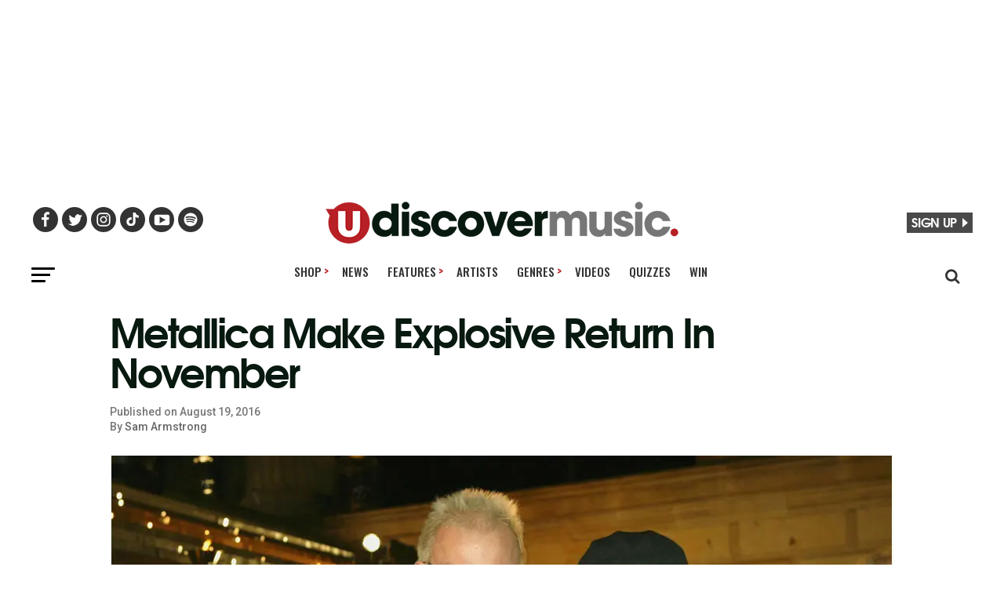

--- FILE ---
content_type: text/javascript
request_url: https://www.udiscovermusic.com/wp-content/plugins/wp-youtube-lyte/lyte/bg-image-layzload.min.js?wyl_version=1.7.25
body_size: 94
content:
window.addEventListener("load",function(){var e;if("IntersectionObserver"in window){e=document.querySelectorAll(".wyl-lazy");var n=new IntersectionObserver(function(e,t){e.forEach(function(e){if(e.isIntersecting){var t=e.target;t.classList.remove("wyl-lazy"),n.unobserve(t)}})});e.forEach(function(e){n.observe(e)})}else{var t;function o(){t&&clearTimeout(t),t=setTimeout(function(){var n=window.pageYOffset;e.forEach(function(e){e.offsetTop<window.innerHeight+n&&e.classList.remove("wyl-lazy")}),0==e.length&&(document.removeEventListener("scroll",o),window.removeEventListener("resize",o),window.removeEventListener("orientationChange",o))},20)}e=document.querySelectorAll(".wyl-lazy"),document.addEventListener("scroll",o),window.addEventListener("resize",o),window.addEventListener("orientationChange",o)}});
